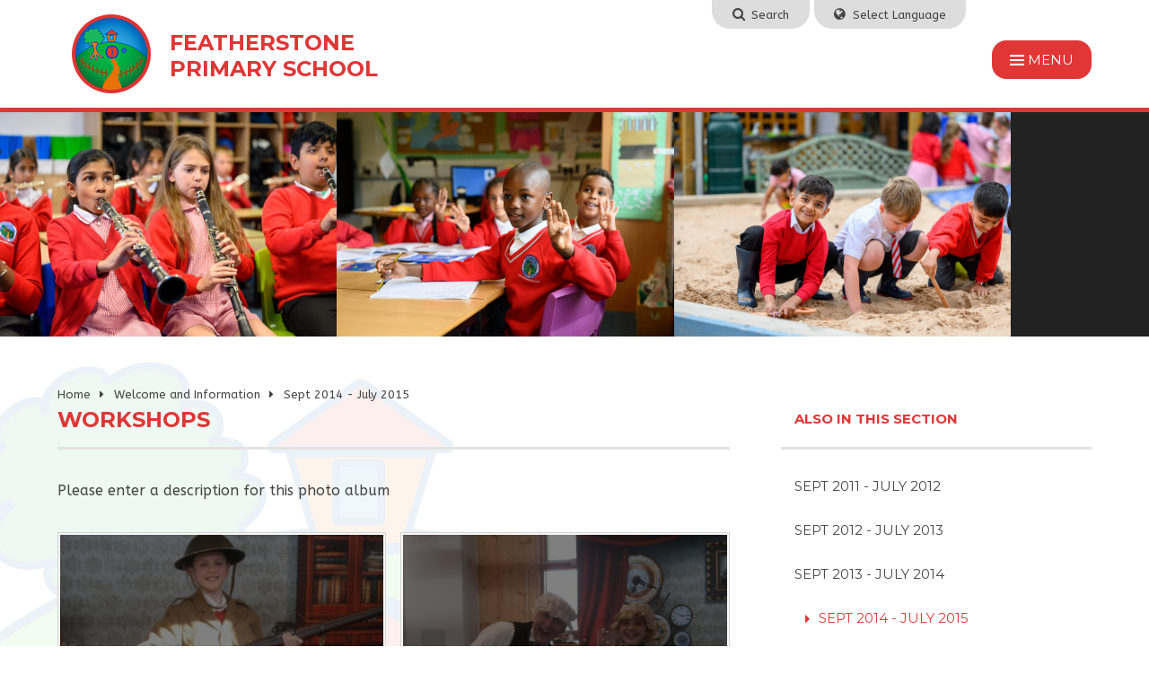

--- FILE ---
content_type: text/html
request_url: https://www.featherstoneprimaryschool.co.uk/gallery/?pid=36&gcatid=4&albumid=50
body_size: 63684
content:

<!DOCTYPE html>
<!--[if IE 7]><html class="no-ios no-js lte-ie9 lte-ie8 lte-ie7" lang="en" xml:lang="en"><![endif]-->
<!--[if IE 8]><html class="no-ios no-js lte-ie9 lte-ie8"  lang="en" xml:lang="en"><![endif]-->
<!--[if IE 9]><html class="no-ios no-js lte-ie9"  lang="en" xml:lang="en"><![endif]-->
<!--[if !IE]><!--> <html class="no-ios no-js"  lang="en" xml:lang="en"><!--<![endif]-->
	<head>
		<meta http-equiv="X-UA-Compatible" content="IE=edge" />
		<meta http-equiv="content-type" content="text/html; charset=utf-8"/>
		
		<link rel="canonical" href="https://www.featherstoneprimaryschool.co.uk/gallery/?pid=36&amp;gcatid=4&amp;albumid=50">
		<link rel="stylesheet" integrity="sha512-+L4yy6FRcDGbXJ9mPG8MT/3UCDzwR9gPeyFNMCtInsol++5m3bk2bXWKdZjvybmohrAsn3Ua5x8gfLnbE1YkOg==" crossorigin="anonymous" referrerpolicy="no-referrer" media="screen" href="https://cdnjs.cloudflare.com/ajax/libs/font-awesome/4.5.0/css/font-awesome.min.css?cache=260126">
<!--[if IE 7]><link rel="stylesheet" media="screen" href="https://cdn.juniperwebsites.co.uk/_includes/font-awesome/4.2.0/css/font-awesome-ie7.min.css?cache=v4.6.58.2">
<![endif]-->
		<title>Featherstone Primary School - Workshops</title>
		
<!--[if IE]>
<script>
console = {log:function(){return;}};
</script>
<![endif]-->

<script>
	var boolItemEditDisabled;
	var boolLanguageMode, boolLanguageEditOriginal;
	var boolViewingConnect;
	var boolConnectDashboard;
	var displayRegions = [];
	var intNewFileCount = 0;
	strItemType = "photo album";
	strSubItemType = "photo album";

	var featureSupport = {
		tagging: false,
		eventTagging: false
	};
	var boolLoggedIn = false;
boolAdminMode = false;
	var boolSuperUser = false;
strCookieBarStyle = 'none';
	intParentPageID = "36";
	intCurrentItemID = 50;
	intCurrentCatID = 4;	strPhotoGalleryUploadLocation = 'top';

boolIsHomePage = false;
	boolItemEditDisabled = true;
	boolLanguageEditOriginal=true;
	strCurrentLanguage='en-gb';	strFileAttachmentsUploadLocation = 'bottom';	boolViewingConnect = false;	boolConnectDashboard = false;	var objEditorComponentList = {};

</script>

<script src="https://cdn.juniperwebsites.co.uk/admin/_includes/js/mutation_events.min.js?cache=v4.6.58.2"></script>
<script src="https://cdn.juniperwebsites.co.uk/admin/_includes/js/jquery/jquery.js?cache=v4.6.58.2"></script>
<script src="https://cdn.juniperwebsites.co.uk/admin/_includes/js/jquery/jquery.prefilter.js?cache=v4.6.58.2"></script>
<script src="https://cdn.juniperwebsites.co.uk/admin/_includes/js/jquery/jquery.query.js?cache=v4.6.58.2"></script>
<script src="https://cdn.juniperwebsites.co.uk/admin/_includes/js/jquery/js.cookie.js?cache=v4.6.58.2"></script>
<script src="/_includes/editor/template-javascript.asp?cache=260126"></script>
<script src="/admin/_includes/js/functions/minified/functions.login.new.asp?cache=260126"></script>

  <script>

  </script>
<link href="https://www.featherstoneprimaryschool.co.uk/feeds/album.asp?albumid=50&amp;pid=36&amp;gcatid=4" rel="alternate" type="application/rss+xml" title="Featherstone Primary School - Album Feed"><link href="https://www.featherstoneprimaryschool.co.uk/feeds/gallery.asp?gcatid=4&amp;pid=36" rel="alternate" type="application/rss+xml" title="Featherstone Primary School - Gallery Feed"><link rel="stylesheet" media="screen" href="/_site/css/main.css?cache=260126">


	<meta name="mobile-web-app-capable" content="yes">
	<meta name="apple-mobile-web-app-capable" content="yes">
	<meta name="viewport" content="width=device-width, initial-scale=1, minimum-scale=1, maximum-scale=1">

	<link rel="author" href="/humans.txt">
	<link rel="icon" href="/_site/images/favicons/favicon.ico">
	<link rel="apple-touch-icon" href="/_site/images/favicons/favicon.png">
	<link href='https://fonts.googleapis.com/css?family=Open+Sans:400,400italic,700,700italic' rel='stylesheet' type='text/css'>

 
	<link rel="stylesheet" href="/_site/css/print.css" type="text/css" media="print">

	<script type="text/javascript">
	var iOS = ( navigator.userAgent.match(/(iPad|iPhone|iPod)/g) ? true : false );
	if (iOS) { $('html').removeClass('no-ios').addClass('ios'); }
	</script>
<link rel="stylesheet" media="screen" href="https://cdn.juniperwebsites.co.uk/_includes/css/content-blocks.css?cache=v4.6.58.2">
<link rel="stylesheet" media="screen" href="/_includes/css/cookie-colour.asp?cache=260126">
<link rel="stylesheet" media="screen" href="https://cdn.juniperwebsites.co.uk/_includes/css/cookies.css?cache=v4.6.58.2">
<link rel="stylesheet" media="screen" href="https://cdn.juniperwebsites.co.uk/_includes/css/cookies.advanced.css?cache=v4.6.58.2">
<link rel="stylesheet" media="screen" href="/_site/css/gallery.css?cache=260126">
<link rel="stylesheet" media="screen" href="https://cdn.juniperwebsites.co.uk/admin/_includes/js/lightgallery_v2/css/lightgallery-bundle.min.css?cache=v4.6.58.2">
<script integrity="sha512-n82wdm8yNoOCDS7jsP6OEe12S0GHQV7jGSwj5V2tcNY/KM3z+oSDraUN3Hjf3EgOS9HWa4s3DmSSM2Z9anVVRQ==" crossorigin="anonymous" referrerpolicy="no-referrer" src="https://cdnjs.cloudflare.com/ajax/libs/lightgallery/2.8.1/lightgallery.min.js?cache=260126"></script>
<script integrity="sha512-TFYXjHb/UymEC8RX54XLkgjfmBt/ekXY4qbw7IeSTvsUHsmvQzYN3oVdud8Qqgi4/dPpUKLJA9RkYj2U7sIZ0w==" crossorigin="anonymous" referrerpolicy="no-referrer" src="https://cdnjs.cloudflare.com/ajax/libs/lightgallery/2.8.1/plugins/autoplay/lg-autoplay.min.js?cache=260126"></script>
<script integrity="sha512-TCjJYS48Xyn1lM1tXcSlfLR/K8wVagbOYRuuDZOAJog0h4ECN79ak5IeszyiCGmhC2jvrVBnS1rPPwpxpHjN4w==" crossorigin="anonymous" referrerpolicy="no-referrer" src="https://cdnjs.cloudflare.com/ajax/libs/lightgallery/2.8.1/plugins/fullscreen/lg-fullscreen.min.js?cache=260126"></script>
<script integrity="sha512-JJ6kXdrz+7LlX78Nb0TttHqmOXaRmfmzrL1Z1W33cILbfhCK6/4IdDdi9COOfeggOWJTbqVoNiC/j9fLCJGLlw==" crossorigin="anonymous" referrerpolicy="no-referrer" src="https://cdnjs.cloudflare.com/ajax/libs/lightgallery/2.8.1/plugins/thumbnail/lg-thumbnail.min.js?cache=260126"></script>
<script integrity="sha512-Pj7YuT7FtS/ag8hcPK0jGMersZh30rTlDTYlUEOvLKMkD15+PxIKV1WEhJBihHS5Vcotqi6z18jerW+UTuLK4Q==" crossorigin="anonymous" referrerpolicy="no-referrer" src="https://cdnjs.cloudflare.com/ajax/libs/lightgallery/2.8.1/plugins/hash/lg-hash.min.js?cache=260126"></script>
<script integrity="sha512-/nVDv6BV2iCSxA44tgJLUgxmURDKfoUYdpLah0Hz8s3rpWBMHeiSzrr7bplsMBf+mF2L//RXX2q/SE6B0UhCRA==" crossorigin="anonymous" referrerpolicy="no-referrer" src="https://cdnjs.cloudflare.com/ajax/libs/lightgallery/2.8.1/plugins/zoom/lg-zoom.min.js?cache=260126"></script>
<script src="https://cdn.juniperwebsites.co.uk/gallery/js/gallery.js?cache=v4.6.58.2"></script>
<link rel="stylesheet" media="screen" href="https://cdn.juniperwebsites.co.uk/_includes/css/overlord.css?cache=v4.6.58.2">
<link rel="stylesheet" media="screen" href="https://cdn.juniperwebsites.co.uk/_includes/css/templates.css?cache=v4.6.58.2">
<link rel="stylesheet" media="screen" href="/_site/css/attachments.css?cache=260126">
<link rel="stylesheet" media="screen" href="/_site/css/templates.css?cache=260126">
<style>#print_me { display: none;}</style><script src="https://cdn.juniperwebsites.co.uk/admin/_includes/js/modernizr.js?cache=v4.6.58.2"></script>
<script integrity="sha256-oTyWrNiP6Qftu4vs2g0RPCKr3g1a6QTlITNgoebxRc4=" crossorigin="anonymous" referrerpolicy="no-referrer" src="https://code.jquery.com/ui/1.10.4/jquery-ui.min.js?cache=260126"></script>
<script src="https://cdn.juniperwebsites.co.uk/admin/_includes/js/jquery/jquery.ui.timepicker.min.js?cache=v4.6.58.2"></script>
<link rel="stylesheet" media="screen" href="https://cdn.juniperwebsites.co.uk/admin/_includes/css/jquery.ui.timepicker.css?cache=v4.6.58.2">
<script src="https://cdn.juniperwebsites.co.uk/admin/_includes/js/jquery/jquery-ui.touch-punch.min.js?cache=v4.6.58.2"></script>
<link rel="stylesheet" media="screen" href="https://cdn.juniperwebsites.co.uk/admin/_includes/css/jquery-ui.css?cache=v4.6.58.2">
<script src="https://cdn.juniperwebsites.co.uk/_includes/js/swfobject.js?cache=v4.6.58.2"></script>

        <meta property="og:site_name" content="Featherstone Primary School" />
        <meta property="og:title" content="Workshops" />
        <meta property="og:image" content="https://www.featherstoneprimaryschool.co.uk/_site/data/images/galleries/50/P3040034.JPG" />
        <meta property="og:type" content="website" />
        <meta property="twitter:card" content="summary" />
</head>


    <body>


<div id="print_me"></div>
<div class="mason mason--inner">

	<section class="access">
		<a class="access__anchor" name="header"></a>
		<a class="access__link" href="#content">Skip to content &darr;</a>
	</section>

	
	
    <div class="translate">
        <div id="google_translate_element"></div>
        <script type="text/javascript">
            function googleTranslateElementInit() {
              new google.translate.TranslateElement({pageLanguage: 'en'}, 'google_translate_element');
            }
        </script>
        <script type="text/javascript" src="//translate.google.com/translate_a/element.js?cb=googleTranslateElementInit"></script>
    </div>
    
    <div class="search">
        <form class="search__form" method="post" action="/search/default.asp?pid=0">
            <input class="search__input" type="text" name="searchValue" placeholder="Search...">
            <button class="search__submit" name="Search" id="searchWeb"><i class="fa fa-search"></i></button>
        </form>
    </div>
	
	<header class="header">
		<div class="header__title">
			<a href="/" class="header__link">
				<img src="/_site/images/design/logo.png" alt="Featherstone Primary School"/>
			</a>
			<h1>Featherstone Primary School</h1>
			<div class="toggles">
                <div class="search__toggle"><i class="fa fa-search"></i><span>Search</span></div>
                <div class="translate__toggle"><i class="fa fa-globe"></i><span>Select Language</span></div>
            </div>
		</div>
		<button class="menu__btn" data-toggle=".mason--menu">			
            <div class="menu__btn__icon"></div>
            <span class="menu__btn__text menu__btn__text--open">Menu</span>
            <span class="menu__btn__text menu__btn__text--close">Close</span>		
        </button>
	</header>
	
	<section class="menu">
		<nav class="menu__sidebar">
			<ul class="menu__sidebar__list"><li class="menu__sidebar__list__item menu__sidebar__list__item--page_1"><a class="menu__sidebar__list__item__link" id="page_1" href="/"><span>Home</span></a><button class="menu__sidebar__list__item__button" data-tab=".menu__sidebar__list__item--page_1--expand"><i class="menu__sidebar__list__item__button__icon fa fa-angle-down"></i></button></li><li class="menu__sidebar__list__item menu__sidebar__list__item--page_3 menu__sidebar__list__item--selected"><a class="menu__sidebar__list__item__link" id="page_3" href="/page/?title=Welcome+and+Information&amp;pid=3"><span>Welcome and Information</span></a><button class="menu__sidebar__list__item__button" data-tab=".menu__sidebar__list__item--page_3--expand"><i class="menu__sidebar__list__item__button__icon fa fa-angle-down"></i></button></li><li class="menu__sidebar__list__item menu__sidebar__list__item--page_83"><a class="menu__sidebar__list__item__link" id="page_83" href="/page/?title=Curriculum+Information&amp;pid=83"><span>Curriculum Information</span></a><button class="menu__sidebar__list__item__button" data-tab=".menu__sidebar__list__item--page_83--expand"><i class="menu__sidebar__list__item__button__icon fa fa-angle-down"></i></button></li><li class="menu__sidebar__list__item menu__sidebar__list__item--page_132"><a class="menu__sidebar__list__item__link" id="page_132" href="/page/?title=Mental+Health+and+Emotional+Wellbeing+%2D+Place2Be&amp;pid=132"><span>Mental Health and Emotional Wellbeing - Place2Be</span></a><button class="menu__sidebar__list__item__button" data-tab=".menu__sidebar__list__item--page_132--expand"><i class="menu__sidebar__list__item__button__icon fa fa-angle-down"></i></button></li><li class="menu__sidebar__list__item menu__sidebar__list__item--page_124"><a class="menu__sidebar__list__item__link" id="page_124" href="/page/?title=Parent+Information+and+Support&amp;pid=124"><span>Parent Information and Support</span></a><button class="menu__sidebar__list__item__button" data-tab=".menu__sidebar__list__item--page_124--expand"><i class="menu__sidebar__list__item__button__icon fa fa-angle-down"></i></button></li><li class="menu__sidebar__list__item menu__sidebar__list__item--page_17"><a class="menu__sidebar__list__item__link" id="page_17" href="/page/?title=Vacancies&amp;pid=17"><span>Vacancies</span></a><button class="menu__sidebar__list__item__button" data-tab=".menu__sidebar__list__item--page_17--expand"><i class="menu__sidebar__list__item__button__icon fa fa-angle-down"></i></button></li><li class="menu__sidebar__list__item menu__sidebar__list__item--page_16"><a class="menu__sidebar__list__item__link" id="page_16" href="/page/?title=Contact+Us&amp;pid=16"><span>Contact Us</span></a><button class="menu__sidebar__list__item__button" data-tab=".menu__sidebar__list__item--page_16--expand"><i class="menu__sidebar__list__item__button__icon fa fa-angle-down"></i></button></li></ul>
			<div class="menu__links">
                <ul class="menu__links__list"><li class="menu__links__list__item"><a href="/page/?title=PLace2be+%2D+Mental+Health+and+Emotional+Wellbeing&pid=132"><span>Emotional Wellbeing</span></a></li><li class="menu__links__list__item"><a href="/page/?title=Term+Dates&pid=32"><span>Term Dates</span></a></li></ul>
            </div>
		</nav>
	</section>

	

	<section class="hero">
        

        <div class="hero__slider">
            <div class="hero__slider__inner">
                <div class="hero__slider__inner__slideshow cycle-autoinit" data-cycle-fx="carousel" data-cycle-speed="20000" data-cycle-timeout="5" data-cycle-easing="linear" data-cycle-carousel-fluid="true">
                    <img class="hero__slide__item__image" src="/_site/data/files/images/slideshow/0CF46E049BA48D22A786EC6345733CCB.jpg"/><img class="hero__slide__item__image" src="/_site/data/files/images/slideshow/12000DFB183635632E4459673F5EDFE0.jpg"/><img class="hero__slide__item__image" src="/_site/data/files/images/slideshow/25641BF51704B9FBAE211435E7EDCFD3.jpg"/><img class="hero__slide__item__image" src="/_site/data/files/images/slideshow/45EAF87C1A85E774B3A8EA5538E8557B.jpg"/><img class="hero__slide__item__image" src="/_site/data/files/images/slideshow/4E2214E9F8FA56F7DFEA1C9F3811CD3D.jpg"/><img class="hero__slide__item__image" src="/_site/data/files/images/slideshow/67824DF58045394D4606EE9374A641AA.jpg"/><img class="hero__slide__item__image" src="/_site/data/files/images/slideshow/74A2BE81D6C6417AF2815C365832157F.jpg"/><img class="hero__slide__item__image" src="/_site/data/files/images/slideshow/7BEF8FE21994CD5FD92A2FA2DC10E863.jpg"/><img class="hero__slide__item__image" src="/_site/data/files/images/slideshow/8EBE760F4F41087FDEC3576EC004E7E5.jpg"/><img class="hero__slide__item__image" src="/_site/data/files/images/slideshow/97C0EA992C56C8FB10C70386F32C4B4A.jpg"/><img class="hero__slide__item__image" src="/_site/data/files/images/slideshow/9F825BEA15AE3FCC10F1A7972643E867.jpg"/><img class="hero__slide__item__image" src="/_site/data/files/images/slideshow/A526345D7C83C247C445FD1F181531FF.jpg"/><img class="hero__slide__item__image" src="/_site/data/files/images/slideshow/BBB58EE5D7F56926D7239A75CD2990C1.jpg"/><img class="hero__slide__item__image" src="/_site/data/files/images/slideshow/C78AD4240E5FF210B4A5D78A408C3112.jpg"/><img class="hero__slide__item__image" src="/_site/data/files/images/slideshow/DADDE65EEAF61ADD3BF5698483982E28.jpg"/><img class="hero__slide__item__image" src="/_site/data/files/images/slideshow/E0923609913FF762205C849CD46736DD.jpg"/>
                </div>
            </div>
        </div>

        

	</section>

	
	<main class="main">
		<div class="content content--photo_album">
            <div class="content__head">
                <ul class="content__path"><li class="content__path__item content__path__item--page_1"><a class="content__path__item__link" id="page_1" href="/">Home</a><span class="content__path__item__sep"><i class="fa fa-caret-right"></i></span></li><li class="content__path__item content__path__item--page_3 content__path__item--selected"><a class="content__path__item__link" id="page_3" href="/page/?title=Welcome+and+Information&amp;pid=3">Welcome and Information</a><span class="content__path__item__sep"><i class="fa fa-caret-right"></i></span></li><li class="content__path__item content__path__item--photo_gallery_4 content__path__item--selected"><a class="content__path__item__link" id="photo_gallery_4" href="/gallery/?pid=36&amp;gcatid=4">Sept 2014 - July 2015</a><span class="content__path__item__sep"><i class="fa fa-caret-right"></i></span></li></ul><h1 class="content__title" id="itemTitle">Workshops</h1>
            </div>
			<a class="content__anchor" name="content"></a>
			
			<div class="content__region"><P>Please enter a description for this photo album</P></div><div class="content__album"><ul class="content__album__list content__album__list--2 feed">
<li data-sub-html="#content__album__list__item--1309>.content__album__list__item__info"><div class="content__album__list__item content__album__list__item--1309 content__album__list__item--thumbnail ui_card" id="content__album__list__item--1309"><div class="content__album__list__item__image ui_card__img ui_card__img--full"><a href="/_site/data/images/galleries/50/P3040034.JPG"><img src="/_site/data/images/galleries/50/thumb-P3040034.JPG" /></a></div><div class="content__album__list__item__info"><h3 class="content__album__list__item__info__title">World Book Day </h3><p class="content__album__list__item__info__desc"></p><div class="content__album__list__item__info__tags"></div></div><div class="content__album__list__item__edit"><div class="content__album__list__item__edit__data"><div class="src">P3040034.JPG</div><div class="id">1309</div><div class="title">World Book Day </div><div class="desc"></div><div class="tags"></div></div><div class="content__album__list__item__edit__fields admin_ui"></div></div></div></li>
<li data-sub-html="#content__album__list__item--1310>.content__album__list__item__info"><div class="content__album__list__item content__album__list__item--1310 ui_card" id="content__album__list__item--1310"><div class="content__album__list__item__image ui_card__img ui_card__img--full"><a href="/_site/data/images/galleries/50/P3030170.JPG"><img src="/_site/data/images/galleries/50/thumb-P3030170.JPG" /></a></div><div class="content__album__list__item__info"><h3 class="content__album__list__item__info__title">World Book Day</h3><p class="content__album__list__item__info__desc"></p><div class="content__album__list__item__info__tags"></div></div><div class="content__album__list__item__edit"><div class="content__album__list__item__edit__data"><div class="src">P3030170.JPG</div><div class="id">1310</div><div class="title">World Book Day</div><div class="desc"></div><div class="tags"></div></div><div class="content__album__list__item__edit__fields admin_ui"></div></div></div></li>
<li data-sub-html="#content__album__list__item--1311>.content__album__list__item__info"><div class="content__album__list__item content__album__list__item--1311 ui_card" id="content__album__list__item--1311"><div class="content__album__list__item__image ui_card__img ui_card__img--full"><a href="/_site/data/images/galleries/50/P3130818.JPG"><img src="/_site/data/images/galleries/50/thumb-P3130818.JPG" /></a></div><div class="content__album__list__item__info"><h3 class="content__album__list__item__info__title">Year 2 Animal Man </h3><p class="content__album__list__item__info__desc"></p><div class="content__album__list__item__info__tags"></div></div><div class="content__album__list__item__edit"><div class="content__album__list__item__edit__data"><div class="src">P3130818.JPG</div><div class="id">1311</div><div class="title">Year 2 Animal Man </div><div class="desc"></div><div class="tags"></div></div><div class="content__album__list__item__edit__fields admin_ui"></div></div></div></li>
<li data-sub-html="#content__album__list__item--1312>.content__album__list__item__info"><div class="content__album__list__item content__album__list__item--1312 ui_card" id="content__album__list__item--1312"><div class="content__album__list__item__image ui_card__img ui_card__img--full"><a href="/_site/data/images/galleries/50/P3130819.JPG"><img src="/_site/data/images/galleries/50/thumb-P3130819.JPG" /></a></div><div class="content__album__list__item__info"><h3 class="content__album__list__item__info__title">Year 2 Animal Man</h3><p class="content__album__list__item__info__desc"></p><div class="content__album__list__item__info__tags"></div></div><div class="content__album__list__item__edit"><div class="content__album__list__item__edit__data"><div class="src">P3130819.JPG</div><div class="id">1312</div><div class="title">Year 2 Animal Man</div><div class="desc"></div><div class="tags"></div></div><div class="content__album__list__item__edit__fields admin_ui"></div></div></div></li>
<li data-sub-html="#content__album__list__item--1313>.content__album__list__item__info"><div class="content__album__list__item content__album__list__item--1313 ui_card" id="content__album__list__item--1313"><div class="content__album__list__item__image ui_card__img ui_card__img--full"><a href="/_site/data/images/galleries/50/P3130822.JPG"><img src="/_site/data/images/galleries/50/thumb-P3130822.JPG" /></a></div><div class="content__album__list__item__info"><h3 class="content__album__list__item__info__title">Year 2 Animal Man</h3><p class="content__album__list__item__info__desc"></p><div class="content__album__list__item__info__tags"></div></div><div class="content__album__list__item__edit"><div class="content__album__list__item__edit__data"><div class="src">P3130822.JPG</div><div class="id">1313</div><div class="title">Year 2 Animal Man</div><div class="desc"></div><div class="tags"></div></div><div class="content__album__list__item__edit__fields admin_ui"></div></div></div></li>
<li data-sub-html="#content__album__list__item--1314>.content__album__list__item__info"><div class="content__album__list__item content__album__list__item--1314 ui_card" id="content__album__list__item--1314"><div class="content__album__list__item__image ui_card__img ui_card__img--full"><a href="/_site/data/images/galleries/50/P3130823.JPG"><img src="/_site/data/images/galleries/50/thumb-P3130823.JPG" /></a></div><div class="content__album__list__item__info"><h3 class="content__album__list__item__info__title">Year 2 Animal Man</h3><p class="content__album__list__item__info__desc"></p><div class="content__album__list__item__info__tags"></div></div><div class="content__album__list__item__edit"><div class="content__album__list__item__edit__data"><div class="src">P3130823.JPG</div><div class="id">1314</div><div class="title">Year 2 Animal Man</div><div class="desc"></div><div class="tags"></div></div><div class="content__album__list__item__edit__fields admin_ui"></div></div></div></li>
<li data-sub-html="#content__album__list__item--1315>.content__album__list__item__info"><div class="content__album__list__item content__album__list__item--1315 ui_card" id="content__album__list__item--1315"><div class="content__album__list__item__image ui_card__img ui_card__img--full"><a href="/_site/data/images/galleries/50/P3130824.JPG"><img src="/_site/data/images/galleries/50/thumb-P3130824.JPG" /></a></div><div class="content__album__list__item__info"><h3 class="content__album__list__item__info__title">Year 2 Animal Man</h3><p class="content__album__list__item__info__desc"></p><div class="content__album__list__item__info__tags"></div></div><div class="content__album__list__item__edit"><div class="content__album__list__item__edit__data"><div class="src">P3130824.JPG</div><div class="id">1315</div><div class="title">Year 2 Animal Man</div><div class="desc"></div><div class="tags"></div></div><div class="content__album__list__item__edit__fields admin_ui"></div></div></div></li>
<li data-sub-html="#content__album__list__item--1316>.content__album__list__item__info"><div class="content__album__list__item content__album__list__item--1316 ui_card" id="content__album__list__item--1316"><div class="content__album__list__item__image ui_card__img ui_card__img--full"><a href="/_site/data/images/galleries/50/P3130825.JPG"><img src="/_site/data/images/galleries/50/thumb-P3130825.JPG" /></a></div><div class="content__album__list__item__info"><h3 class="content__album__list__item__info__title">Year 2 Animal Man</h3><p class="content__album__list__item__info__desc"></p><div class="content__album__list__item__info__tags"></div></div><div class="content__album__list__item__edit"><div class="content__album__list__item__edit__data"><div class="src">P3130825.JPG</div><div class="id">1316</div><div class="title">Year 2 Animal Man</div><div class="desc"></div><div class="tags"></div></div><div class="content__album__list__item__edit__fields admin_ui"></div></div></div></li>
<li data-sub-html="#content__album__list__item--1317>.content__album__list__item__info"><div class="content__album__list__item content__album__list__item--1317 ui_card" id="content__album__list__item--1317"><div class="content__album__list__item__image ui_card__img ui_card__img--full"><a href="/_site/data/images/galleries/50/P3130598.JPG"><img src="/_site/data/images/galleries/50/thumb-P3130598.JPG" /></a></div><div class="content__album__list__item__info"><h3 class="content__album__list__item__info__title">Year 3 Animal Man</h3><p class="content__album__list__item__info__desc"></p><div class="content__album__list__item__info__tags"></div></div><div class="content__album__list__item__edit"><div class="content__album__list__item__edit__data"><div class="src">P3130598.JPG</div><div class="id">1317</div><div class="title">Year 3 Animal Man</div><div class="desc"></div><div class="tags"></div></div><div class="content__album__list__item__edit__fields admin_ui"></div></div></div></li>
<li data-sub-html="#content__album__list__item--1318>.content__album__list__item__info"><div class="content__album__list__item content__album__list__item--1318 ui_card" id="content__album__list__item--1318"><div class="content__album__list__item__image ui_card__img ui_card__img--full"><a href="/_site/data/images/galleries/50/P3130600.JPG"><img src="/_site/data/images/galleries/50/thumb-P3130600.JPG" /></a></div><div class="content__album__list__item__info"><h3 class="content__album__list__item__info__title">Year 3 Animal Man</h3><p class="content__album__list__item__info__desc"></p><div class="content__album__list__item__info__tags"></div></div><div class="content__album__list__item__edit"><div class="content__album__list__item__edit__data"><div class="src">P3130600.JPG</div><div class="id">1318</div><div class="title">Year 3 Animal Man</div><div class="desc"></div><div class="tags"></div></div><div class="content__album__list__item__edit__fields admin_ui"></div></div></div></li>
<li data-sub-html="#content__album__list__item--1319>.content__album__list__item__info"><div class="content__album__list__item content__album__list__item--1319 ui_card" id="content__album__list__item--1319"><div class="content__album__list__item__image ui_card__img ui_card__img--full"><a href="/_site/data/images/galleries/50/P3130601.JPG"><img src="/_site/data/images/galleries/50/thumb-P3130601.JPG" /></a></div><div class="content__album__list__item__info"><h3 class="content__album__list__item__info__title">Year 3 Animal Man</h3><p class="content__album__list__item__info__desc"></p><div class="content__album__list__item__info__tags"></div></div><div class="content__album__list__item__edit"><div class="content__album__list__item__edit__data"><div class="src">P3130601.JPG</div><div class="id">1319</div><div class="title">Year 3 Animal Man</div><div class="desc"></div><div class="tags"></div></div><div class="content__album__list__item__edit__fields admin_ui"></div></div></div></li>
<li data-sub-html="#content__album__list__item--1320>.content__album__list__item__info"><div class="content__album__list__item content__album__list__item--1320 ui_card" id="content__album__list__item--1320"><div class="content__album__list__item__image ui_card__img ui_card__img--full"><a href="/_site/data/images/galleries/50/P3130602.JPG"><img src="/_site/data/images/galleries/50/thumb-P3130602.JPG" /></a></div><div class="content__album__list__item__info"><h3 class="content__album__list__item__info__title">Year 3 Animal Man</h3><p class="content__album__list__item__info__desc"></p><div class="content__album__list__item__info__tags"></div></div><div class="content__album__list__item__edit"><div class="content__album__list__item__edit__data"><div class="src">P3130602.JPG</div><div class="id">1320</div><div class="title">Year 3 Animal Man</div><div class="desc"></div><div class="tags"></div></div><div class="content__album__list__item__edit__fields admin_ui"></div></div></div></li>
<li data-sub-html="#content__album__list__item--1321>.content__album__list__item__info"><div class="content__album__list__item content__album__list__item--1321 ui_card" id="content__album__list__item--1321"><div class="content__album__list__item__image ui_card__img ui_card__img--full"><a href="/_site/data/images/galleries/50/P3130614.JPG"><img src="/_site/data/images/galleries/50/thumb-P3130614.JPG" /></a></div><div class="content__album__list__item__info"><h3 class="content__album__list__item__info__title">Year 3 Animal Man</h3><p class="content__album__list__item__info__desc"></p><div class="content__album__list__item__info__tags"></div></div><div class="content__album__list__item__edit"><div class="content__album__list__item__edit__data"><div class="src">P3130614.JPG</div><div class="id">1321</div><div class="title">Year 3 Animal Man</div><div class="desc"></div><div class="tags"></div></div><div class="content__album__list__item__edit__fields admin_ui"></div></div></div></li>
<li data-sub-html="#content__album__list__item--1322>.content__album__list__item__info"><div class="content__album__list__item content__album__list__item--1322 ui_card" id="content__album__list__item--1322"><div class="content__album__list__item__image ui_card__img ui_card__img--full"><a href="/_site/data/images/galleries/50/P3130622.JPG"><img src="/_site/data/images/galleries/50/thumb-P3130622.JPG" /></a></div><div class="content__album__list__item__info"><h3 class="content__album__list__item__info__title">Year 3 Animal Man</h3><p class="content__album__list__item__info__desc"></p><div class="content__album__list__item__info__tags"></div></div><div class="content__album__list__item__edit"><div class="content__album__list__item__edit__data"><div class="src">P3130622.JPG</div><div class="id">1322</div><div class="title">Year 3 Animal Man</div><div class="desc"></div><div class="tags"></div></div><div class="content__album__list__item__edit__fields admin_ui"></div></div></div></li>
<li data-sub-html="#content__album__list__item--1323>.content__album__list__item__info"><div class="content__album__list__item content__album__list__item--1323 ui_card" id="content__album__list__item--1323"><div class="content__album__list__item__image ui_card__img ui_card__img--full"><a href="/_site/data/images/galleries/50/P3130598.JPG"><img src="/_site/data/images/galleries/50/thumb-P3130598.JPG" /></a></div><div class="content__album__list__item__info"><h3 class="content__album__list__item__info__title">Year 3 Animal Man</h3><p class="content__album__list__item__info__desc"></p><div class="content__album__list__item__info__tags"></div></div><div class="content__album__list__item__edit"><div class="content__album__list__item__edit__data"><div class="src">P3130598.JPG</div><div class="id">1323</div><div class="title">Year 3 Animal Man</div><div class="desc"></div><div class="tags"></div></div><div class="content__album__list__item__edit__fields admin_ui"></div></div></div></li>
<li data-sub-html="#content__album__list__item--1324>.content__album__list__item__info"><div class="content__album__list__item content__album__list__item--1324 ui_card" id="content__album__list__item--1324"><div class="content__album__list__item__image ui_card__img ui_card__img--full"><a href="/_site/data/images/galleries/50/P3130600.JPG"><img src="/_site/data/images/galleries/50/thumb-P3130600.JPG" /></a></div><div class="content__album__list__item__info"><h3 class="content__album__list__item__info__title">Year 3 Animal Man</h3><p class="content__album__list__item__info__desc"></p><div class="content__album__list__item__info__tags"></div></div><div class="content__album__list__item__edit"><div class="content__album__list__item__edit__data"><div class="src">P3130600.JPG</div><div class="id">1324</div><div class="title">Year 3 Animal Man</div><div class="desc"></div><div class="tags"></div></div><div class="content__album__list__item__edit__fields admin_ui"></div></div></div></li>
<li data-sub-html="#content__album__list__item--1325>.content__album__list__item__info"><div class="content__album__list__item content__album__list__item--1325 ui_card" id="content__album__list__item--1325"><div class="content__album__list__item__image ui_card__img ui_card__img--full"><a href="/_site/data/images/galleries/50/P3130601.JPG"><img src="/_site/data/images/galleries/50/thumb-P3130601.JPG" /></a></div><div class="content__album__list__item__info"><h3 class="content__album__list__item__info__title">Year 3 Animal Man</h3><p class="content__album__list__item__info__desc"></p><div class="content__album__list__item__info__tags"></div></div><div class="content__album__list__item__edit"><div class="content__album__list__item__edit__data"><div class="src">P3130601.JPG</div><div class="id">1325</div><div class="title">Year 3 Animal Man</div><div class="desc"></div><div class="tags"></div></div><div class="content__album__list__item__edit__fields admin_ui"></div></div></div></li>
<li data-sub-html="#content__album__list__item--1326>.content__album__list__item__info"><div class="content__album__list__item content__album__list__item--1326 ui_card" id="content__album__list__item--1326"><div class="content__album__list__item__image ui_card__img ui_card__img--full"><a href="/_site/data/images/galleries/50/P3130602.JPG"><img src="/_site/data/images/galleries/50/thumb-P3130602.JPG" /></a></div><div class="content__album__list__item__info"><h3 class="content__album__list__item__info__title">Year 3 Animal Man</h3><p class="content__album__list__item__info__desc"></p><div class="content__album__list__item__info__tags"></div></div><div class="content__album__list__item__edit"><div class="content__album__list__item__edit__data"><div class="src">P3130602.JPG</div><div class="id">1326</div><div class="title">Year 3 Animal Man</div><div class="desc"></div><div class="tags"></div></div><div class="content__album__list__item__edit__fields admin_ui"></div></div></div></li>
<li data-sub-html="#content__album__list__item--1327>.content__album__list__item__info"><div class="content__album__list__item content__album__list__item--1327 ui_card" id="content__album__list__item--1327"><div class="content__album__list__item__image ui_card__img ui_card__img--full"><a href="/_site/data/images/galleries/50/P3130614.JPG"><img src="/_site/data/images/galleries/50/thumb-P3130614.JPG" /></a></div><div class="content__album__list__item__info"><h3 class="content__album__list__item__info__title">Year 3 Animal Man</h3><p class="content__album__list__item__info__desc"></p><div class="content__album__list__item__info__tags"></div></div><div class="content__album__list__item__edit"><div class="content__album__list__item__edit__data"><div class="src">P3130614.JPG</div><div class="id">1327</div><div class="title">Year 3 Animal Man</div><div class="desc"></div><div class="tags"></div></div><div class="content__album__list__item__edit__fields admin_ui"></div></div></div></li>
<li data-sub-html="#content__album__list__item--1328>.content__album__list__item__info"><div class="content__album__list__item content__album__list__item--1328 ui_card" id="content__album__list__item--1328"><div class="content__album__list__item__image ui_card__img ui_card__img--full"><a href="/_site/data/images/galleries/50/P3130622.JPG"><img src="/_site/data/images/galleries/50/thumb-P3130622.JPG" /></a></div><div class="content__album__list__item__info"><h3 class="content__album__list__item__info__title">Year 3 Animal Man</h3><p class="content__album__list__item__info__desc"></p><div class="content__album__list__item__info__tags"></div></div><div class="content__album__list__item__edit"><div class="content__album__list__item__edit__data"><div class="src">P3130622.JPG</div><div class="id">1328</div><div class="title">Year 3 Animal Man</div><div class="desc"></div><div class="tags"></div></div><div class="content__album__list__item__edit__fields admin_ui"></div></div></div></li>
<li data-sub-html="#content__album__list__item--1329>.content__album__list__item__info"><div class="content__album__list__item content__album__list__item--1329 ui_card" id="content__album__list__item--1329"><div class="content__album__list__item__image ui_card__img ui_card__img--full"><a href="/_site/data/images/galleries/50/P3130598.JPG"><img src="/_site/data/images/galleries/50/thumb-P3130598.JPG" /></a></div><div class="content__album__list__item__info"><h3 class="content__album__list__item__info__title">Year 3 Animal Man</h3><p class="content__album__list__item__info__desc"></p><div class="content__album__list__item__info__tags"></div></div><div class="content__album__list__item__edit"><div class="content__album__list__item__edit__data"><div class="src">P3130598.JPG</div><div class="id">1329</div><div class="title">Year 3 Animal Man</div><div class="desc"></div><div class="tags"></div></div><div class="content__album__list__item__edit__fields admin_ui"></div></div></div></li>
<li data-sub-html="#content__album__list__item--1330>.content__album__list__item__info"><div class="content__album__list__item content__album__list__item--1330 ui_card" id="content__album__list__item--1330"><div class="content__album__list__item__image ui_card__img ui_card__img--full"><a href="/_site/data/images/galleries/50/P3130600.JPG"><img src="/_site/data/images/galleries/50/thumb-P3130600.JPG" /></a></div><div class="content__album__list__item__info"><h3 class="content__album__list__item__info__title">Year 3 Animal Man</h3><p class="content__album__list__item__info__desc"></p><div class="content__album__list__item__info__tags"></div></div><div class="content__album__list__item__edit"><div class="content__album__list__item__edit__data"><div class="src">P3130600.JPG</div><div class="id">1330</div><div class="title">Year 3 Animal Man</div><div class="desc"></div><div class="tags"></div></div><div class="content__album__list__item__edit__fields admin_ui"></div></div></div></li>
<li data-sub-html="#content__album__list__item--1331>.content__album__list__item__info"><div class="content__album__list__item content__album__list__item--1331 ui_card" id="content__album__list__item--1331"><div class="content__album__list__item__image ui_card__img ui_card__img--full"><a href="/_site/data/images/galleries/50/P3130601.JPG"><img src="/_site/data/images/galleries/50/thumb-P3130601.JPG" /></a></div><div class="content__album__list__item__info"><h3 class="content__album__list__item__info__title">Year 3 Animal Man</h3><p class="content__album__list__item__info__desc"></p><div class="content__album__list__item__info__tags"></div></div><div class="content__album__list__item__edit"><div class="content__album__list__item__edit__data"><div class="src">P3130601.JPG</div><div class="id">1331</div><div class="title">Year 3 Animal Man</div><div class="desc"></div><div class="tags"></div></div><div class="content__album__list__item__edit__fields admin_ui"></div></div></div></li>
<li data-sub-html="#content__album__list__item--1332>.content__album__list__item__info"><div class="content__album__list__item content__album__list__item--1332 ui_card" id="content__album__list__item--1332"><div class="content__album__list__item__image ui_card__img ui_card__img--full"><a href="/_site/data/images/galleries/50/P3130602.JPG"><img src="/_site/data/images/galleries/50/thumb-P3130602.JPG" /></a></div><div class="content__album__list__item__info"><h3 class="content__album__list__item__info__title">Year 3 Animal Man</h3><p class="content__album__list__item__info__desc"></p><div class="content__album__list__item__info__tags"></div></div><div class="content__album__list__item__edit"><div class="content__album__list__item__edit__data"><div class="src">P3130602.JPG</div><div class="id">1332</div><div class="title">Year 3 Animal Man</div><div class="desc"></div><div class="tags"></div></div><div class="content__album__list__item__edit__fields admin_ui"></div></div></div></li>
<li data-sub-html="#content__album__list__item--1333>.content__album__list__item__info"><div class="content__album__list__item content__album__list__item--1333 ui_card" id="content__album__list__item--1333"><div class="content__album__list__item__image ui_card__img ui_card__img--full"><a href="/_site/data/images/galleries/50/P3130614.JPG"><img src="/_site/data/images/galleries/50/thumb-P3130614.JPG" /></a></div><div class="content__album__list__item__info"><h3 class="content__album__list__item__info__title">Year 3 Animal Man</h3><p class="content__album__list__item__info__desc"></p><div class="content__album__list__item__info__tags"></div></div><div class="content__album__list__item__edit"><div class="content__album__list__item__edit__data"><div class="src">P3130614.JPG</div><div class="id">1333</div><div class="title">Year 3 Animal Man</div><div class="desc"></div><div class="tags"></div></div><div class="content__album__list__item__edit__fields admin_ui"></div></div></div></li>
<li data-sub-html="#content__album__list__item--1334>.content__album__list__item__info"><div class="content__album__list__item content__album__list__item--1334 ui_card" id="content__album__list__item--1334"><div class="content__album__list__item__image ui_card__img ui_card__img--full"><a href="/_site/data/images/galleries/50/P3130622.JPG"><img src="/_site/data/images/galleries/50/thumb-P3130622.JPG" /></a></div><div class="content__album__list__item__info"><h3 class="content__album__list__item__info__title">Year 3 Animal Man</h3><p class="content__album__list__item__info__desc"></p><div class="content__album__list__item__info__tags"></div></div><div class="content__album__list__item__edit"><div class="content__album__list__item__edit__data"><div class="src">P3130622.JPG</div><div class="id">1334</div><div class="title">Year 3 Animal Man</div><div class="desc"></div><div class="tags"></div></div><div class="content__album__list__item__edit__fields admin_ui"></div></div></div></li>
<li data-sub-html="#content__album__list__item--1335>.content__album__list__item__info"><div class="content__album__list__item content__album__list__item--1335 ui_card" id="content__album__list__item--1335"><div class="content__album__list__item__image ui_card__img ui_card__img--full"><a href="/_site/data/images/galleries/50/P3130598.JPG"><img src="/_site/data/images/galleries/50/thumb-P3130598.JPG" /></a></div><div class="content__album__list__item__info"><h3 class="content__album__list__item__info__title">Year 3 Animal Man</h3><p class="content__album__list__item__info__desc"></p><div class="content__album__list__item__info__tags"></div></div><div class="content__album__list__item__edit"><div class="content__album__list__item__edit__data"><div class="src">P3130598.JPG</div><div class="id">1335</div><div class="title">Year 3 Animal Man</div><div class="desc"></div><div class="tags"></div></div><div class="content__album__list__item__edit__fields admin_ui"></div></div></div></li>
<li data-sub-html="#content__album__list__item--1336>.content__album__list__item__info"><div class="content__album__list__item content__album__list__item--1336 ui_card" id="content__album__list__item--1336"><div class="content__album__list__item__image ui_card__img ui_card__img--full"><a href="/_site/data/images/galleries/50/P3130600.JPG"><img src="/_site/data/images/galleries/50/thumb-P3130600.JPG" /></a></div><div class="content__album__list__item__info"><h3 class="content__album__list__item__info__title">Year 3 Animal Man</h3><p class="content__album__list__item__info__desc"></p><div class="content__album__list__item__info__tags"></div></div><div class="content__album__list__item__edit"><div class="content__album__list__item__edit__data"><div class="src">P3130600.JPG</div><div class="id">1336</div><div class="title">Year 3 Animal Man</div><div class="desc"></div><div class="tags"></div></div><div class="content__album__list__item__edit__fields admin_ui"></div></div></div></li>
<li data-sub-html="#content__album__list__item--1337>.content__album__list__item__info"><div class="content__album__list__item content__album__list__item--1337 ui_card" id="content__album__list__item--1337"><div class="content__album__list__item__image ui_card__img ui_card__img--full"><a href="/_site/data/images/galleries/50/P3130601.JPG"><img src="/_site/data/images/galleries/50/thumb-P3130601.JPG" /></a></div><div class="content__album__list__item__info"><h3 class="content__album__list__item__info__title">Year 3 Animal Man</h3><p class="content__album__list__item__info__desc"></p><div class="content__album__list__item__info__tags"></div></div><div class="content__album__list__item__edit"><div class="content__album__list__item__edit__data"><div class="src">P3130601.JPG</div><div class="id">1337</div><div class="title">Year 3 Animal Man</div><div class="desc"></div><div class="tags"></div></div><div class="content__album__list__item__edit__fields admin_ui"></div></div></div></li>
<li data-sub-html="#content__album__list__item--1338>.content__album__list__item__info"><div class="content__album__list__item content__album__list__item--1338 ui_card" id="content__album__list__item--1338"><div class="content__album__list__item__image ui_card__img ui_card__img--full"><a href="/_site/data/images/galleries/50/P3130602.JPG"><img src="/_site/data/images/galleries/50/thumb-P3130602.JPG" /></a></div><div class="content__album__list__item__info"><h3 class="content__album__list__item__info__title">Year 3 Animal Man</h3><p class="content__album__list__item__info__desc"></p><div class="content__album__list__item__info__tags"></div></div><div class="content__album__list__item__edit"><div class="content__album__list__item__edit__data"><div class="src">P3130602.JPG</div><div class="id">1338</div><div class="title">Year 3 Animal Man</div><div class="desc"></div><div class="tags"></div></div><div class="content__album__list__item__edit__fields admin_ui"></div></div></div></li>
<li data-sub-html="#content__album__list__item--1339>.content__album__list__item__info"><div class="content__album__list__item content__album__list__item--1339 ui_card" id="content__album__list__item--1339"><div class="content__album__list__item__image ui_card__img ui_card__img--full"><a href="/_site/data/images/galleries/50/P3130614.JPG"><img src="/_site/data/images/galleries/50/thumb-P3130614.JPG" /></a></div><div class="content__album__list__item__info"><h3 class="content__album__list__item__info__title">Year 3 Animal Man</h3><p class="content__album__list__item__info__desc"></p><div class="content__album__list__item__info__tags"></div></div><div class="content__album__list__item__edit"><div class="content__album__list__item__edit__data"><div class="src">P3130614.JPG</div><div class="id">1339</div><div class="title">Year 3 Animal Man</div><div class="desc"></div><div class="tags"></div></div><div class="content__album__list__item__edit__fields admin_ui"></div></div></div></li>
<li data-sub-html="#content__album__list__item--1340>.content__album__list__item__info"><div class="content__album__list__item content__album__list__item--1340 ui_card" id="content__album__list__item--1340"><div class="content__album__list__item__image ui_card__img ui_card__img--full"><a href="/_site/data/images/galleries/50/P3130622.JPG"><img src="/_site/data/images/galleries/50/thumb-P3130622.JPG" /></a></div><div class="content__album__list__item__info"><h3 class="content__album__list__item__info__title">Year 3 Animal Man</h3><p class="content__album__list__item__info__desc"></p><div class="content__album__list__item__info__tags"></div></div><div class="content__album__list__item__edit"><div class="content__album__list__item__edit__data"><div class="src">P3130622.JPG</div><div class="id">1340</div><div class="title">Year 3 Animal Man</div><div class="desc"></div><div class="tags"></div></div><div class="content__album__list__item__edit__fields admin_ui"></div></div></div></li></ul>			</div>
            			
		</div>
		
		<nav class="subnav">
			<a class="subnav__anchor" name="subnav"></a>
			<h2 class="subnav__title">Also In This Section</h2>
			<ul class="subnav__list"><li class="subnav__list__item subnav__list__item--photo_gallery_3"><a class="subnav__list__item__link" id="photo_gallery_3" href="/gallery/?pid=36&amp;gcatid=3">Sept 2011 - July 2012</a></li><li class="subnav__list__item subnav__list__item--photo_gallery_2"><a class="subnav__list__item__link" id="photo_gallery_2" href="/gallery/?pid=36&amp;gcatid=2">Sept 2012 - July 2013</a></li><li class="subnav__list__item subnav__list__item--photo_gallery_1"><a class="subnav__list__item__link" id="photo_gallery_1" href="/gallery/?pid=36&amp;gcatid=1">Sept 2013 - July 2014</a></li><li class="subnav__list__item subnav__list__item--photo_gallery_4 subnav__list__item--selected"><a class="subnav__list__item__link" id="photo_gallery_4" href="/gallery/?pid=36&amp;gcatid=4">Sept 2014 - July 2015</a></li><li class="subnav__list__item subnav__list__item--photo_gallery_5"><a class="subnav__list__item__link" id="photo_gallery_5" href="/gallery/?pid=36&amp;gcatid=5">Sept 2015 - July 2016</a></li></ul>
		</nav>
	</main>
	
    
    <div class="logos">
        <ul class="logos__list"><li class="logos__list__item slide"><img src="/_site/data/files/images/logos/646C0C35CC8808AC3928AA5D31C90C4D.png" alt="Youth Sport Trust Bronze Award" /></li><li class="logos__list__item slide"><img src="/_site/data/files/images/logos/F143CA123E180ECF7107C5DC9C90D836.png" alt="Youth Sport Trust Silver Award" /></li><li class="logos__list__item slide"><img src="/_site/data/files/images/logos/08740B1139D8F3F3569BC24B71103BAE.png" alt="Leading Aspect Award" /></li><li class="logos__list__item slide"><img src="/_site/data/files/images/logos/7F0D403CA8D30A7402535CCB42CDA5C8.png" alt="Ofsted" /></li><li class="logos__list__item slide"><img src="/_site/data/files/images/logos/B77A66E2B476648BE340783951790127.png" alt="The Diana Award" /></li><li class="logos__list__item slide"><img src="/_site/data/files/images/logos/C2242DFECD005D9397B26AFEC59A4EE7.jpg" alt="School Games Gold Award" /></li><li class="logos__list__item slide"><img src="/_site/data/files/images/logos/42C212EC0BC73205DE7027CECE0BA587.png" alt="Sainsbury's School Games Silver Award 2014/15" /></li><li class="logos__list__item slide"><img src="/_site/data/files/images/logos/B2B0D6CEE6935FC57E72C702D0D956BF.png" alt="Sainsbury's School Games Bronze Award 2013/14" /></li><li class="logos__list__item slide"><img src="/_site/data/files/images/logos/8FBBDA6BAB3183653A4C4049D91EF8E2.png" alt="Change 4 Life" /></li><li class="logos__list__item slide"><img src="/_site/data/files/images/logos/AF221E9E45B1828FDC34939A62CC489D.png" alt="Equalities Award" /></li><li class="logos__list__item slide"><img src="/_site/data/files/images/logos/1299B6CD14930427674BDA86736EB2E2.png" alt="Cyber Essentials" /></li><li class="logos__list__item slide"><img src="/_site/data/files/images/logos/AF74BB57E6DABD241B55081BC919F3EC.png" alt="Place 2 Be" /></li><li class="logos__list__item slide"><img src="/_site/data/files/images/logos/A3F9ABE4EA0C236C78337558E5B3B48A.jpg" alt="" /></li></ul>
    </div>
    
	<footer class="footer">
		<a class="footer__back" data-scroll="#header" href="#header" name="footer">
			<i class="fa fa-arrow-circle-up"></i>
		</a>
		<div class="footer__legal">
			<p><a href="https://www.featherstoneprimaryschool.co.uk/accessibility.asp?level=high-vis&amp;item=photo_album_50" title="This link will display the current page in high visibility mode, suitable for screen reader software">High Visibility Version</a><span class="sep">&bull;</span><a href="https://www.featherstoneprimaryschool.co.uk/accessibility-statement/">Accessibility Statement</a><span class="sep">&bull;</span><a href="/sitemap/?pid=0">View Sitemap</a><span class="sep">&bull;</span>Copyright &copy; 2026&nbsp;Featherstone Primary School<span class="sep">&bull;</span>School website design by <a target="_blank" href="http://www.e4education.co.uk" title="e4education">e4education</a></p>
		</div>
	</footer>
</div>

<!-- JS -->
<script type="text/javascript" src="/_includes/js/mason.min.js"></script>
<script type="text/javascript" src="/_site/js/jquery.cycle2.min.js"></script>
<script type="text/javascript" src="/_site/js/jquery.cycle2.carousel.min.js"></script>
<script type="text/javascript" src="/_site/js/jquery.cycle2.center.min.js"></script>
<script type="text/javascript" src="/_site/js/owl.carousel.min.js"></script>
<script type="text/javascript">

$(document).ready(function() {

	$('ul.hero__slideshow').cycle({
		speed: 1000,
		timeout: 8000,
		slides: '> li.hero__slideshow__item',
        pager: '.hero__slideshow__pager',
        pagerTemplate: '<a class="hero__pager__item" href="#"><span></span></a>'
	});
    
    $('ul.hero__content__list').cycle({
		speed: 1000,
		timeout: 8000,
		slides: '> li.hero__content__list__item',
        pager: '.hero__slideshow__pager',
        pagerTemplate: ''
	});
    
    $('.logos__list').owlCarousel({
        loop: false,
        margin: 40,
        nav: false,
        autoWidth: true
    });
    
    $('.hero__slider__inner__slideshow').cycle({
		slides: '> .hero__slide__item__image'
	});

	// accordion
	 $('.accordion__title').on('click', function(){
		var $this = $(this);
		if ($this.hasClass('open')){
			$this.removeClass('open');
		} else {
			$('.accordion__title').removeClass('open');
			$this.addClass('open');
		}
		$('.accordion__container').slideUp();
		if ($this.hasClass('open')){
			$this.next('.accordion__container').slideDown();
		} else {
			$this.next('.accordion__container').slideUp();
		}
	});
    
    // toggles 
	
	$('.translate__toggle').on('click', function() {
	    $('.mason').toggleClass('mason--translate');
	    $('.mason').removeClass('mason--search');
	});
	
	$('.search__toggle').on('click', function() {
	    $('.mason').toggleClass('mason--search');
	    $('.mason').removeClass('mason--translate');
	});

	

});

</script>

 
<!-- /JS -->


<script>
    var strDialogTitle = 'Manage Cookies',
        strDialogSaveButton = 'Save',
        strDialogRevokeButton = 'Revoke';

    $(document).ready(function(){
        $('.cookie_information__icon, .cookie_information__close').on('click', function() {
            $('.cookie_information').toggleClass('cookie_information--active');
        });

        if ($.cookie.allowed()) {
            $('.cookie_information__icon_container').addClass('cookie_information__icon_container--hidden');
            $('.cookie_information').removeClass('cookie_information--active');
        }

        $(document).on('click', '.cookie_information__button', function() {
            var strType = $(this).data('type');
            if (strType === 'settings') {
                openCookieSettings();
            } else {
                saveCookiePreferences(strType, '');
            }
        });
        if (!$('.cookie_ui').length) {
            $('body').append($('<div>', {
                class: 'cookie_ui'
            }));
        }

        var openCookieSettings = function() {
            $('body').e4eDialog({
                diagTitle: strDialogTitle,
                contentClass: 'clublist--add',
                width: '500px',
                height: '90%',
                source: '/privacy-cookies/cookie-popup.asp',
                bind: false,
                appendTo: '.cookie_ui',
                buttons: [{
                    id: 'primary',
                    label: strDialogSaveButton,
                    fn: function() {
                        var arrAllowedItems = [];
                        var strType = 'allow';
                        arrAllowedItems.push('core');
                        if ($('#cookie--targeting').is(':checked')) arrAllowedItems.push('targeting');
                        if ($('#cookie--functional').is(':checked')) arrAllowedItems.push('functional');
                        if ($('#cookie--performance').is(':checked')) arrAllowedItems.push('performance');
                        if (!arrAllowedItems.length) strType = 'deny';
                        if (!arrAllowedItems.length === 4) arrAllowedItems = 'all';
                        saveCookiePreferences(strType, arrAllowedItems.join(','));
                        this.close();
                    }
                }, {
                    id: 'close',
                    
                    label: strDialogRevokeButton,
                    
                    fn: function() {
                        saveCookiePreferences('deny', '');
                        this.close();
                    }
                }]
            });
        }
        var saveCookiePreferences = function(strType, strCSVAllowedItems) {
            if (!strType) return;
            if (!strCSVAllowedItems) strCSVAllowedItems = 'all';
            $.ajax({
                'url': '/privacy-cookies/json.asp?action=updateUserPreferances',
                data: {
                    preference: strType,
                    allowItems: strCSVAllowedItems === 'all' ? '' : strCSVAllowedItems
                },
                success: function(data) {
                    var arrCSVAllowedItems = strCSVAllowedItems.split(',');
                    if (data) {
                        if ('allow' === strType && (strCSVAllowedItems === 'all' || (strCSVAllowedItems.indexOf('core') > -1 && strCSVAllowedItems.indexOf('targeting') > -1) && strCSVAllowedItems.indexOf('functional') > -1 && strCSVAllowedItems.indexOf('performance') > -1)) {
                            if ($(document).find('.no__cookies').length > 0) {
                                $(document).find('.no__cookies').each(function() {
                                    if ($(this).data('replacement')) {
                                        var replacement = $(this).data('replacement')
                                        $(this).replaceWith(replacement);
                                    } else {
                                        window.location.reload();
                                    }
                                });
                            }
                            $('.cookie_information__icon_container').addClass('cookie_information__icon_container--hidden');
                            $('.cookie_information').removeClass('cookie_information--active');
                            $('.cookie_information__info').find('article').replaceWith(data);
                        } else {
                            $('.cookie_information__info').find('article').replaceWith(data);
                            if(strType === 'dontSave' || strType === 'save') {
                                $('.cookie_information').removeClass('cookie_information--active');
                            } else if(strType === 'deny') {
                                $('.cookie_information').addClass('cookie_information--active');
                            } else {
                                $('.cookie_information').removeClass('cookie_information--active');
                            }
                        }
                    }
                }
            });
        }
    });
</script><script>
var loadedJS = {"https://cdn.juniperwebsites.co.uk/admin/_includes/js/mutation_events.min.js": true,"https://cdn.juniperwebsites.co.uk/admin/_includes/js/jquery/jquery.js": true,"https://cdn.juniperwebsites.co.uk/admin/_includes/js/jquery/jquery.prefilter.js": true,"https://cdn.juniperwebsites.co.uk/admin/_includes/js/jquery/jquery.query.js": true,"https://cdn.juniperwebsites.co.uk/admin/_includes/js/jquery/js.cookie.js": true,"/_includes/editor/template-javascript.asp": true,"/admin/_includes/js/functions/minified/functions.login.new.asp": true,"https://cdnjs.cloudflare.com/ajax/libs/lightgallery/2.8.1/lightgallery.min.js": true,"https://cdnjs.cloudflare.com/ajax/libs/lightgallery/2.8.1/plugins/autoplay/lg-autoplay.min.js": true,"https://cdnjs.cloudflare.com/ajax/libs/lightgallery/2.8.1/plugins/fullscreen/lg-fullscreen.min.js": true,"https://cdnjs.cloudflare.com/ajax/libs/lightgallery/2.8.1/plugins/thumbnail/lg-thumbnail.min.js": true,"https://cdnjs.cloudflare.com/ajax/libs/lightgallery/2.8.1/plugins/hash/lg-hash.min.js": true,"https://cdnjs.cloudflare.com/ajax/libs/lightgallery/2.8.1/plugins/zoom/lg-zoom.min.js": true,"https://cdn.juniperwebsites.co.uk/gallery/js/gallery.js": true,"https://cdn.juniperwebsites.co.uk/admin/_includes/js/modernizr.js": true,"https://code.jquery.com/ui/1.10.4/jquery-ui.min.js": true,"https://cdn.juniperwebsites.co.uk/admin/_includes/js/jquery/jquery.ui.timepicker.min.js": true,"https://cdn.juniperwebsites.co.uk/admin/_includes/js/jquery/jquery-ui.touch-punch.min.js": true,"https://cdn.juniperwebsites.co.uk/_includes/js/swfobject.js": true};
var loadedCSS = {"https://cdnjs.cloudflare.com/ajax/libs/font-awesome/4.5.0/css/font-awesome.min.css": true,"https://cdn.juniperwebsites.co.uk/_includes/font-awesome/4.2.0/css/font-awesome-ie7.min.css": true,"/_site/css/main.css": true,"https://cdn.juniperwebsites.co.uk/_includes/css/content-blocks.css": true,"/_includes/css/cookie-colour.asp": true,"https://cdn.juniperwebsites.co.uk/_includes/css/cookies.css": true,"https://cdn.juniperwebsites.co.uk/_includes/css/cookies.advanced.css": true,"/_site/css/gallery.css": true,"https://cdn.juniperwebsites.co.uk/admin/_includes/js/lightgallery_v2/css/lightgallery-bundle.min.css": true,"https://cdn.juniperwebsites.co.uk/_includes/css/overlord.css": true,"https://cdn.juniperwebsites.co.uk/_includes/css/templates.css": true,"/_site/css/attachments.css": true,"/_site/css/templates.css": true,"https://cdn.juniperwebsites.co.uk/admin/_includes/css/jquery.ui.timepicker.css": true,"https://cdn.juniperwebsites.co.uk/admin/_includes/css/jquery-ui.css": true};
</script>
<!-- Piwik --><script>var _paq = _paq || [];_paq.push(['setDownloadClasses', 'webstats_download']);_paq.push(['trackPageView']);_paq.push(['enableLinkTracking']);(function(){var u="//webstats.juniperwebsites.co.uk/";_paq.push(['setTrackerUrl', u+'piwik.php']);_paq.push(['setSiteId', '517']);var d=document, g=d.createElement('script'), s=d.getElementsByTagName('script')[0];g.async=true;g.defer=true; g.src=u+'piwik.js'; s.parentNode.insertBefore(g,s);})();</script><noscript><p><img src="//webstats.juniperwebsites.co.uk/piwik.php?idsite=517" style="border:0;" alt="" /></p></noscript><!-- End Piwik Code -->

</body>
</html>

--- FILE ---
content_type: text/css
request_url: https://www.featherstoneprimaryschool.co.uk/_site/fonts/luna-webfontkit/stylesheet.css
body_size: 498
content:
/* Generated by Font Squirrel (http://www.fontsquirrel.com) on March 23, 2016 */



@font-face {
    font-family: 'lunaregular';
    src: url('luna-webfont.eot');
    src: url('luna-webfont.eot?#iefix') format('embedded-opentype'),
         url('luna-webfont.woff2') format('woff2'),
         url('luna-webfont.woff') format('woff'),
         url('luna-webfont.ttf') format('truetype'),
         url('luna-webfont.svg#lunaregular') format('svg');
    font-weight: normal;
    font-style: normal;

}